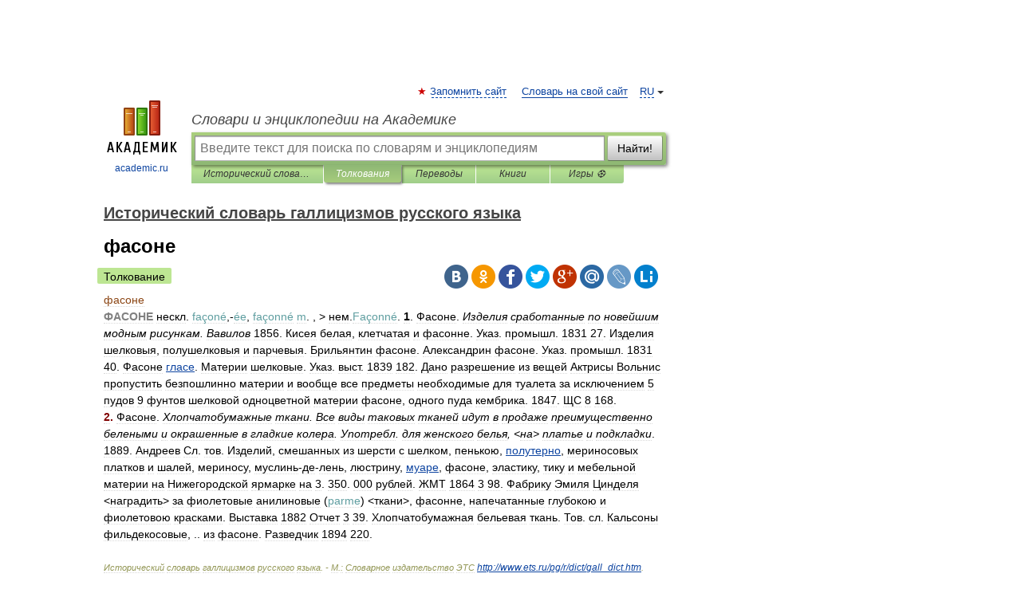

--- FILE ---
content_type: application/javascript; charset=utf-8
request_url: https://fundingchoicesmessages.google.com/f/AGSKWxXcqtmSf5g_E0UJcrQDhe0k8YnKH0FZMBsrPwh0zpkQOejOAjMirbJHaRCiRZ8z4FHeipzRf332TTqovJK-P6l_nHue1S3z8TuWmCBM7oGo1rvRd5WswkEL-mNmOASaBXfuDG0Kh2Q_qnZ8RanOv2hRnApTb1GDPvNMKEVur62QwA5gJqTnzmNd1QBg/_&adsafe=/adengage./gameadsync./scanscoutplugin..cz/affil/
body_size: -1291
content:
window['e94ee5d8-666b-4a5c-8e76-ae1b05fe355d'] = true;